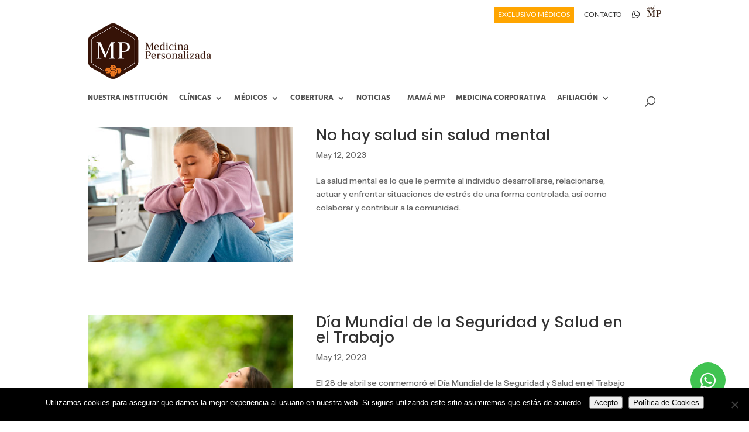

--- FILE ---
content_type: text/css
request_url: https://www.mp.com.uy/wp-content/et-cache/global/et-divi-customizer-global.min.css?ver=1769692931
body_size: 44231
content:
body,.et_pb_column_1_2 .et_quote_content blockquote cite,.et_pb_column_1_2 .et_link_content a.et_link_main_url,.et_pb_column_1_3 .et_quote_content blockquote cite,.et_pb_column_3_8 .et_quote_content blockquote cite,.et_pb_column_1_4 .et_quote_content blockquote cite,.et_pb_blog_grid .et_quote_content blockquote cite,.et_pb_column_1_3 .et_link_content a.et_link_main_url,.et_pb_column_3_8 .et_link_content a.et_link_main_url,.et_pb_column_1_4 .et_link_content a.et_link_main_url,.et_pb_blog_grid .et_link_content a.et_link_main_url,body .et_pb_bg_layout_light .et_pb_post p,body .et_pb_bg_layout_dark .et_pb_post p{font-size:14px}.et_pb_slide_content,.et_pb_best_value{font-size:15px}#et_search_icon:hover,.mobile_menu_bar:before,.mobile_menu_bar:after,.et_toggle_slide_menu:after,.et-social-icon a:hover,.et_pb_sum,.et_pb_pricing li a,.et_pb_pricing_table_button,.et_overlay:before,.entry-summary p.price ins,.et_pb_member_social_links a:hover,.et_pb_widget li a:hover,.et_pb_filterable_portfolio .et_pb_portfolio_filters li a.active,.et_pb_filterable_portfolio .et_pb_portofolio_pagination ul li a.active,.et_pb_gallery .et_pb_gallery_pagination ul li a.active,.wp-pagenavi span.current,.wp-pagenavi a:hover,.nav-single a,.tagged_as a,.posted_in a{color:#fba600}.et_pb_contact_submit,.et_password_protected_form .et_submit_button,.et_pb_bg_layout_light .et_pb_newsletter_button,.comment-reply-link,.form-submit .et_pb_button,.et_pb_bg_layout_light .et_pb_promo_button,.et_pb_bg_layout_light .et_pb_more_button,.et_pb_contact p input[type="checkbox"]:checked+label i:before,.et_pb_bg_layout_light.et_pb_module.et_pb_button{color:#fba600}.footer-widget h4{color:#fba600}.et-search-form,.nav li ul,.et_mobile_menu,.footer-widget li:before,.et_pb_pricing li:before,blockquote{border-color:#fba600}.et_pb_counter_amount,.et_pb_featured_table .et_pb_pricing_heading,.et_quote_content,.et_link_content,.et_audio_content,.et_pb_post_slider.et_pb_bg_layout_dark,.et_slide_in_menu_container,.et_pb_contact p input[type="radio"]:checked+label i:before{background-color:#fba600}.container,.et_pb_row,.et_pb_slider .et_pb_container,.et_pb_fullwidth_section .et_pb_title_container,.et_pb_fullwidth_section .et_pb_title_featured_container,.et_pb_fullwidth_header:not(.et_pb_fullscreen) .et_pb_fullwidth_header_container{max-width:980px}.et_boxed_layout #page-container,.et_boxed_layout.et_non_fixed_nav.et_transparent_nav #page-container #top-header,.et_boxed_layout.et_non_fixed_nav.et_transparent_nav #page-container #main-header,.et_fixed_nav.et_boxed_layout #page-container #top-header,.et_fixed_nav.et_boxed_layout #page-container #main-header,.et_boxed_layout #page-container .container,.et_boxed_layout #page-container .et_pb_row{max-width:1140px}a{color:#371203}.nav li ul{border-color:#ffffff}.et_secondary_nav_enabled #page-container #top-header{background-color:#ffffff!important}#et-secondary-nav li ul{background-color:#ffffff}#et-secondary-nav li ul{background-color:#2ea3f2}#top-header,#top-header a{color:#2d2d2d}#et-secondary-nav li ul a{color:#ffffff}.et_header_style_centered .mobile_nav .select_page,.et_header_style_split .mobile_nav .select_page,.et_nav_text_color_light #top-menu>li>a,.et_nav_text_color_dark #top-menu>li>a,#top-menu a,.et_mobile_menu li a,.et_nav_text_color_light .et_mobile_menu li a,.et_nav_text_color_dark .et_mobile_menu li a,#et_search_icon:before,.et_search_form_container input,span.et_close_search_field:after,#et-top-navigation .et-cart-info{color:#515151}.et_search_form_container input::-moz-placeholder{color:#515151}.et_search_form_container input::-webkit-input-placeholder{color:#515151}.et_search_form_container input:-ms-input-placeholder{color:#515151}#main-header .nav li ul a{color:#727272}#top-header,#top-header a,#et-secondary-nav li li a,#top-header .et-social-icon a:before{font-weight:normal;font-style:normal;text-transform:uppercase;text-decoration:none}#top-menu li a{font-size:13px}body.et_vertical_nav .container.et_search_form_container .et-search-form input{font-size:13px!important}#top-menu li a,.et_search_form_container input{font-weight:bold;font-style:normal;text-transform:uppercase;text-decoration:none}.et_search_form_container input::-moz-placeholder{font-weight:bold;font-style:normal;text-transform:uppercase;text-decoration:none}.et_search_form_container input::-webkit-input-placeholder{font-weight:bold;font-style:normal;text-transform:uppercase;text-decoration:none}.et_search_form_container input:-ms-input-placeholder{font-weight:bold;font-style:normal;text-transform:uppercase;text-decoration:none}#top-menu li.current-menu-ancestor>a,#top-menu li.current-menu-item>a,#top-menu li.current_page_item>a{color:#515151}#main-footer{background-color:#341a0c}.footer-widget .et_pb_widget div,.footer-widget .et_pb_widget ul,.footer-widget .et_pb_widget ol,.footer-widget .et_pb_widget label{line-height:1.7em}#et-footer-nav .bottom-nav li.current-menu-item a{color:#2ea3f2}#footer-bottom{background-color:#341a0c}#footer-info,#footer-info a{color:#e2e2e2}#footer-info{font-size:12px}body .et_pb_button{}body.et_pb_button_helper_class .et_pb_button,body.et_pb_button_helper_class .et_pb_module.et_pb_button{color:#ffffff}body .et_pb_bg_layout_light.et_pb_button:hover,body .et_pb_bg_layout_light .et_pb_button:hover,body .et_pb_button:hover{color:#ffffff!important;border-radius:0px}@media only screen and (min-width:981px){.et_header_style_left #et-top-navigation,.et_header_style_split #et-top-navigation{padding:48px 0 0 0}.et_header_style_left #et-top-navigation nav>ul>li>a,.et_header_style_split #et-top-navigation nav>ul>li>a{padding-bottom:48px}.et_header_style_split .centered-inline-logo-wrap{width:95px;margin:-95px 0}.et_header_style_split .centered-inline-logo-wrap #logo{max-height:95px}.et_pb_svg_logo.et_header_style_split .centered-inline-logo-wrap #logo{height:95px}.et_header_style_centered #top-menu>li>a{padding-bottom:17px}.et_header_style_slide #et-top-navigation,.et_header_style_fullscreen #et-top-navigation{padding:39px 0 39px 0!important}.et_header_style_centered #main-header .logo_container{height:95px}.et_header_style_centered #logo{max-height:100%}.et_pb_svg_logo.et_header_style_centered #logo{height:100%}.et_header_style_centered.et_hide_primary_logo #main-header:not(.et-fixed-header) .logo_container,.et_header_style_centered.et_hide_fixed_logo #main-header.et-fixed-header .logo_container{height:17.1px}.et_header_style_left .et-fixed-header #et-top-navigation,.et_header_style_split .et-fixed-header #et-top-navigation{padding:48px 0 0 0}.et_header_style_left .et-fixed-header #et-top-navigation nav>ul>li>a,.et_header_style_split .et-fixed-header #et-top-navigation nav>ul>li>a{padding-bottom:48px}.et_header_style_centered header#main-header.et-fixed-header .logo_container{height:95px}.et_header_style_split #main-header.et-fixed-header .centered-inline-logo-wrap{width:95px;margin:-95px 0}.et_header_style_split .et-fixed-header .centered-inline-logo-wrap #logo{max-height:95px}.et_pb_svg_logo.et_header_style_split .et-fixed-header .centered-inline-logo-wrap #logo{height:95px}.et_header_style_slide .et-fixed-header #et-top-navigation,.et_header_style_fullscreen .et-fixed-header #et-top-navigation{padding:39px 0 39px 0!important}.et_fixed_nav #page-container .et-fixed-header#top-header{background-color:#ffffff!important}.et_fixed_nav #page-container .et-fixed-header#top-header #et-secondary-nav li ul{background-color:#ffffff}.et-fixed-header #top-menu a,.et-fixed-header #et_search_icon:before,.et-fixed-header #et_top_search .et-search-form input,.et-fixed-header .et_search_form_container input,.et-fixed-header .et_close_search_field:after,.et-fixed-header #et-top-navigation .et-cart-info{color:#6b6b6b!important}.et-fixed-header .et_search_form_container input::-moz-placeholder{color:#6b6b6b!important}.et-fixed-header .et_search_form_container input::-webkit-input-placeholder{color:#6b6b6b!important}.et-fixed-header .et_search_form_container input:-ms-input-placeholder{color:#6b6b6b!important}}@media only screen and (min-width:1225px){.et_pb_row{padding:24px 0}.et_pb_section{padding:49px 0}.single.et_pb_pagebuilder_layout.et_full_width_page .et_post_meta_wrapper{padding-top:73px}.et_pb_fullwidth_section{padding:0}}@media only screen and (max-width:980px){.et_header_style_centered .mobile_nav .select_page,.et_header_style_split .mobile_nav .select_page,.et_mobile_menu li a,.mobile_menu_bar:before,.et_nav_text_color_light #top-menu>li>a,.et_nav_text_color_dark #top-menu>li>a,#top-menu a,.et_mobile_menu li a,#et_search_icon:before,#et_top_search .et-search-form input,.et_search_form_container input,#et-top-navigation .et-cart-info{color:rgba(0,0,0,0.6)}.et_close_search_field:after{color:rgba(0,0,0,0.6)!important}.et_search_form_container input::-moz-placeholder{color:rgba(0,0,0,0.6)}.et_search_form_container input::-webkit-input-placeholder{color:rgba(0,0,0,0.6)}.et_search_form_container input:-ms-input-placeholder{color:rgba(0,0,0,0.6)}}	h1,h2,h3,h4,h5,h6{font-family:'Poppins',Helvetica,Arial,Lucida,sans-serif}body,input,textarea,select{font-family:'Lato',Helvetica,Arial,Lucida,sans-serif}#main-header,#et-top-navigation{font-family:'Hind',Helvetica,Arial,Lucida,sans-serif}#top-header .container{font-family:'Lato',Helvetica,Arial,Lucida,sans-serif}.et_monarch .et_social_icon_twitter:before,.et_monarch .et_social_icon_twitter:after{content:""}.et_monarch .et_social_icon_twitter:before{content:"";background:url("https://www.mp.com.uy/wp-content/uploads/2023/11/flat_twitter.png");position:relative!important;width:50%!important;height:50%!important;background-repeat:no-repeat;top:10px;left:10px;background-size:contain;border-radius:0px!important;display:flex!important}.et_monarch .et_social_twitter,.et_monarch .et_social_twitter,.et_monarch .et_social_networks.et_social_circle .et_social_twitter i{background-color:#000000}.et_monarch .widget_monarchwidget li.et_social_twitter:hover,.et_monarch li.et_social_twitter:hover,.et_monarch .et_social_networks.et_social_circle li.et_social_twitter:hover i{background-color:#222222}.et_bloom_form_container.et_bloom_popup_container.et_bloom_form_bottom.et_bloom_rounded.et_bloom_form_text_dark.et_bloom_animation_fadein{width:500px}@media (max-width:768px){.et_bloom_form_container.et_bloom_popup_container.et_bloom_form_bottom.et_bloom_rounded.et_bloom_form_text_dark.et_bloom_animation_fadein{width:100%!important}.et_bloom_form_content.et_bloom_1_field.et_bloom_bottom_inline.et_bloom_custom_html_formaimg{width:100%!important}}.et_bloom .et_bloom_form_container .et_bloom_form_content{padding:0px 30px 30px!important}h1.et_pb_contact_main_title{display:none}@media (max-width:980px){li.menu-item.menu-item-type-custom.menu-item-object-custom.menu-item-10692{display:none}}.btn-exmedicos{background-color:orange;color:#fff;padding:7px 7px 0px 7px}#mobile_menu .btn-exmedicos{margin-top:2px;padding:0}#top-header .btn-exmedicos a{color:#fff}#et-secondary-nav li{z-index:1}#et-secondary-nav>li:last-child{z-index:0}.txt-wa span{display:none}.et_mobile_menu{text-transform:uppercase}@media (max-width:980px){.ico-social{display:none}.txt-wa span{display:inline!important}}ul.et_mobile_menu li.menu-item-has-children .mobile-toggle,ul.et_mobile_menu li.page_item_has_children .mobile-toggle{width:44px;height:100%;padding:0px!important;max-height:44px;position:absolute;right:0px;top:0px;z-index:999;background-color:transparent}ul.et_mobile_menu>li.menu-item-has-children,ul.et_mobile_menu>li.page_item_has_children,ul.et_mobile_menu>li.menu-item-has-children.sub-menuli.menu-item-has-children{position:relative}.et_mobile_menu .menu-item-has-children>a{background-color:transparent}ul.et_mobile_menu .menu-item-has-children .sub-menu,#main-header ul.et_mobile_menu .menu-item-has-children .sub-menu{display:none!important;visibility:hidden!important}ul.et_mobile_menu .menu-item-has-children .sub-menu.visible,#main-header ul.et_mobile_menu .menu-item-has-children .sub-menu.visible{display:block!important;visibility:visible!important}ul.et_mobile_menu li.menu-item-has-children .mobile-toggle{text-align:center}ul.et_mobile_menu li.menu-item-has-children .mobile-toggle::after{top:10px;position:relative;font-family:"ETModules"}ul.et_mobile_menu li.menu-item-has-children .mobile-toggle::after{content:"\4c"}ul.et_mobile_menu li.menu-item-has-children.dt-open>.mobile-toggle::after{content:"\4d"}#webChatHey.hey-show{z-index:9999999!important}.et-pb-contact-message{color:red}.et_pb_filterable_portfolio .et_pb_portfolio_filters{display:none;justify-content:center}#tablepress-1 .column-1{width:260px!important;font-size:8px!important}#tablepress-1 .row-1 .column-2{width:80px!important;font-size:10px!important;background-color:#0081b7;color:#fff;text-align:center}#tablepress-1 .row-1 .column-3{width:80px!important;font-size:10px!important;background-color:#2faea3;color:#fff;text-align:center}#tablepress-1 .row-1 .column-4{width:80px!important;font-size:10px!important;background-color:#a8113e;color:#fff;text-align:center}#tablepress-1 .row-1 .column-5{width:80px!important;font-size:10px!important;background-color:#f53c42;color:#fff;text-align:center}#tablepress-1 .row-1 .column-6{width:80px!important;font-size:10px!important;background-color:#e67a11;color:#fff;text-align:center}#tablepress-1 .row-1 .column-7{width:80px!important;font-size:10px!important;background-color:#381303;color:#fff;text-align:center}#tablepress-1 .row-1 .column-8{width:80px!important;font-size:10px!important;background-color:#fca800;color:#fff;text-align:center}#tablepress-1 .row-1 .column-9{width:80px!important;font-size:10px!important;background-color:#6b436f;color:#fff;text-align:center}#content-area table td,#content-area table th,#content-area table tr,#main-content table.cart td,#main-content table.cart th,#main-content table.cart tr,table.cart td,table.cart th,table.cart tr{font-size:12px}.meta-nav{display:none}.et_pb_toggle_content h5{font-size:14px!important;font-weight:700}.et_pb_toggle_open .et_pb_toggle_title:before{display:block!important}#asesoramiento_slide .et_pb_slide_description .et_pb_slide_title{margin-top:-296px}#clinicas_blurb .et_pb_blurb_content .et_pb_blurb_container{height:200px!important}.et_pb_slider_with_text_overlay .et_pb_text_overlay_wrapper{border-radius:0px;width:500px;padding-bottom:40px;padding-left:40px;padding-right:40px;padding-top:40px}.noticias_home .more-link{text-transform:uppercase!important;display:block;background-color:#a7113d;color:#fff;font-size:12px;margin-top:10px;width:80px;padding-left:10px;padding-bottom:3px;padding-top:3px;margin-bottom:15px;border-radius:15px}.noticias_listado .more-link{text-transform:uppercase!important;display:block;background-color:#a7113d;color:#fff;font-size:12px;margin-top:10px;width:80px;padding-left:10px;padding-bottom:3px;padding-top:3px;margin-bottom:15px;border-radius:15px}.noticias_mamamp .more-link{text-transform:uppercase!important;display:block;background-color:#e98a73;color:#fff;font-size:12px;margin-top:10px;width:80px;padding-left:10px;padding-bottom:3px;padding-top:3px;margin-bottom:15px;border-radius:15px}@media (min-width:981px){.noticias_mamamp .et_pb_post{height:490px}}.et_pb_gallery .et-pb-controllers{display:none!important}#planes_portada .et_pb_more_button{margin-top:1px}#farmacia_icons .fa-map-marker-alt,#farmacia_icons .fa-check-circle,#farmacia_icons .fa-link,#farmacia_icons .fa-envelope,#farmacia_icons .fa-phone,#farmacia_icons .fa-clock,#farmacia_icons .fa-moon{color:#fa3b42;margin-right:3px}#beneficio_icons_a .fa-map-marker-alt,#beneficio_icons_a .fa-check-circle,#beneficio_icons_a .fa-link,#beneficio_icons_a .fa-envelope,#beneficio_icons_a .fa-phone,#beneficio_icons_a .fa-clock,#beneficio_icons_a .fa-moon,#beneficio_icons_a .fa-whatsapp,#beneficio_icons_a .fa-facebook-square,#beneficio_icons_a .fa-instagram,#beneficio_icons_a .fa-instagram-square{color:#fa3b42;margin-right:3px}#beneficio_icons_a h6{padding-bottom:0px;line-height:1em}#beneficio_icons_b .fa-map-marker-alt,#beneficio_icons_b .fa-check-circle,#beneficio_icons_b .fa-link,#beneficio_icons_b .fa-envelope,#beneficio_icons_b .fa-parking{color:#fa3b42}@media (min-width:981px){.single-project.et_pb_pagebuilder_layout .nav-single{width:80%;max-width:980px;margin:40px auto;background-color:#fff;padding:30px;border-width:1px;border-style:solid}.single-project.et_pb_pagebuilder_layout .nav-single a{font-size:12px;color:#111;font-weight:600}.benef_next{float:left;width:33%;text-align:right;text-transform:uppercase;background-color:#fff;display:block}.benef_todos{float:left;width:100%;text-align:center;text-transform:uppercase;background-color:#fff;display:block}.benef_prev{float:left;width:33%;text-align:left;text-transform:uppercase;background-color:#fff;display:block}}@media (max-width:981px){.single-project.et_pb_pagebuilder_layout .nav-single{width:80%;max-width:980px;margin:40px auto;background-color:#fff;padding:0px;border-width:0px;border-style:solid}.single-project.et_pb_pagebuilder_layout .nav-single a{font-size:12px;color:#111;font-weight:600}.benef_next{width:100%;text-align:center;text-transform:uppercase;background-color:#f9f9f9;display:block;border-bottom-style:solid;border-bottom-width:1px;border-bottom-color:#333}.benef_todos{width:100%;text-align:center;text-transform:uppercase;background-color:#f9f9f9;display:block;border-bottom-style:solid;border-bottom-width:1px;border-bottom-color:#333;margin-top:2px;margin-bottom:2px}.benef_prev{width:100%;text-align:center;text-transform:uppercase;background-color:#f9f9f9;display:block;border-bottom-style:solid;border-bottom-width:1px;border-bottom-color:#333}}.et_pb_filterable_portfolio .et_pb_portfolio_filters li a{padding:10px 10px!important;border-right-width:2px!important;border-right-style:solid!important;border-right-color:#e2e2e2!important;border-top-width:0px!important;border-bottom-width:0px!important;border-left-width:0px!important;color:#666;background-color:#fff}.et_pb_filterable_portfolio .et_pb_portfolio_filters li a.active{color:#fff;background-color:#f43b42}.archive article,.search-results article{display:grid;grid-template-columns:350px 1fr;grid-column-gap:40px}@media (max-width:767px){.archive article,.search-results article{display:grid;grid-template-columns:1fr}}.et_pb_post{margin-top:10px!important}.blog-title{margin-bottom:1px!important}.widget_search #searchsubmit{position:absolute;top:0;right:0;width:70px;-webkit-border-top-right-radius:3px;-moz-border-radius-topright:3px;border-top-right-radius:3px;-webkit-border-bottom-right-radius:3px;-moz-border-radius-bottomright:3px;border-bottom-right-radius:3px;background-color:#a7113d;color:#fff!important}.blog-title{margin-bottom:60px}hr.archive-line{width:25%;float:left;border:0;height:4px;background-color:#2ea3f2}.et_pb_widget ul li{margin-bottom:0.3em;padding-left:20px;background-color:#fff;-moz-border-radius:2px;border-radius:2px;border-style:solid;border-width:0px;border-color:#333;color:#333;padding-top:2px;padding-bottom:2px;font-size:12px}#footer-widgets .footer-widget a{color:#ffffff}#contenedor_noticias_mamamp .et_pb_text ul li{position:relative;padding-left:20px}#contenedor_noticias_mamamp .et_pb_text ul li:before{content:"";width:5px;height:5px;background:#e98a73;border-radius:100%;position:absolute;top:9px;left:0;color:red}#contenedor_noticias_mamamp .et_pb_text ul{padding-left:0;list-style-type:none}#contenedor_planes .et_pb_text ul li{position:relative;padding-left:20px}#contenedor_planes .et_pb_text ul li:before{content:"";width:5px;height:5px;background:#25b2a6;border-radius:100%;position:absolute;top:9px;left:0;color:red}#contenedor_planes .et_pb_text ul{padding-left:0;list-style-type:none}#contenedor_cobertura .et_pb_text ul li{position:relative;padding-left:20px}#contenedor_cobertura .et_pb_text ul li:before{content:"";width:5px;height:5px;background:#fa3b42;border-radius:100%;position:absolute;top:9px;left:0;color:red}#contenedor_cobertura .et_pb_text ul{padding-left:0;list-style-type:none}#contenedor_ninstitucion .et_pb_text ul li{position:relative;padding-left:20px}#contenedor_ninstitucion .et_pb_text ul li:before{content:"";width:5px;height:5px;background:#e57917;border-radius:100%;position:absolute;top:9px;left:0;color:red}#contenedor_ninstitucion .et_pb_text ul{padding-left:0;list-style-type:none}#contenedor_noticias .et_pb_text ul li{position:relative;padding-left:20px}#contenedor_noticias .et_pb_text ul li:before{content:"";width:5px;height:5px;background:#a7113d;border-radius:100%;position:absolute;top:9px;left:0;color:red}#contenedor_noticias .et_pb_text ul{padding-left:0;list-style-type:none}#contenedor_noticias_bullets_blancos .et_pb_text ul li{position:relative;padding-left:20px}#contenedor_noticias_bullets_blancos .et_pb_text ul li:before{content:"";width:5px;height:5px;background:#ffffff;border-radius:100%;position:absolute;top:9px;left:0;color:red}#contenedor_noticias_bullets_blancos .et_pb_text ul{padding-left:0;list-style-type:none}#contenedor_mujer .et_pb_text ul li{position:relative;padding-left:20px}#contenedor_mujer .et_pb_text ul li:before{content:"";width:5px;height:5px;background:#e62452;border-radius:100%;position:absolute;top:9px;left:0;color:red}#contenedor_mujer .et_pb_text ul{padding-left:0;list-style-type:none}.et_post_meta_wrapper{display:none}#slide_home .et-pb-controllers{display:none}@media (min-width:981px){#left-area{width:100%;padding-bottom:23px}}#sidebar{display:none}@media (min-width:981px){#main-content .container:before{width:0px!important}}@media (min-width:981px){.et_right_sidebar #left-area{margin-top:-40px}}.custom-slider .et-pb-arrow-next{opacity:1;right:22px;color:#999!important}.custom-slider .et-pb-arrow-prev{opacity:1;left:22px;color:#999!important}.custom-slider .et_pb_slide_with_image .et_pb_slide_description{float:left}.custom-slider .et_pb_media_alignment_center .et_pb_slide_image{right:0!important}@media only screen and (max-width:767px){.custom-slider .et_pb_slide_image{position:relative!important;top:0!important}.custom-slider .et_pb_slides .et_pb_slider_container_inner{display:flex;flex-direction:column-reverse;-webkit-flex-direction:column-reverse}}#main-header{box-shadow:0 0px 0 rgba(0,0,0,0)!important}.notas_pie .et_pb_post{background-color:#f4f4f4;height:460px}@media (min-width:981px){.noticias_home .et_pb_post{height:490px}}@media (min-width:981px){.noticias_listado .et_pb_post{height:480px}}@media (min-width:981px){.et_pb_portfolio_0 .et_pb_portfolio_item.et_pb_grid_item{width:30%!important;margin-right:3.33%;clear:none!important}}.container{position:relative;width:80%;max-width:980px;margin:auto}.nav li ul{border:none!important}@media only screen and (min-width:981px){.et_header_style_centered #main-header .logo_container{text-align:left!important}}.et_header_style_centered #et-top-navigation,.et_header_style_centered #logo,.et_header_style_centered #top-menu,.et_header_style_centered nav#top-menu-nav{float:left!important}.et_header_style_centered #main-header div#et-top-navigation{margin-top:10px!important;border-top-style:solid;border-top-width:1px;border-top-color:#e2e2e2;padding-top:20px;padding-bottom:0px}@media only screen and (min-width:981px){.et_header_style_centered #main-header div#et-top-navigation{padding-top:0!important;display:flex;align-items:center}#top-menu{display:flex;align-items:center;gap:2px}#top-menu li{padding:15px 19px 15px 0}#top-menu li a{padding-bottom:0!important}.sub-menu{margin-top:17px}.et_header_style_centered #et_top_search{display:block!important}#et_top_search{position:absolute;margin-left:950px!important;margin-top:10px!important}}.menu_mamamp a{padding-right:0;padding-left:10px;border-left-style:solid;border-left-width:0px;border-left-color:#e2e2e2}.menu_mamamp a:hover{color:#e98a73!important;opacity:1!important}.menu_mamamp a{padding-right:0}#top-menu #menu-item-16071 a:hover{color:#fe8000;opacity:1!important}.menu_institucion a:hover{color:#e57917!important}.menu_planes .sub-menu{background-color:#25b2a6!important}.menu_planes .sub-menu a{color:#fff!important}.menu_planes .sub-menu a:hover{color:#fff!important;opacity:1!important}.menu_planes a:hover{color:#25b2a6!important;opacity:1!important}.menu_planes li a{border-bottom-color:#ffffff;border-bottom-style:solid;border-bottom-width:1px;color:#fff!important}.et-fixed-header #top-menu .menu_planes li a{color:#ffffff!important}.menu_medicos a:hover{color:#fba600!important;opacity:1!important}.menu_noticias a:hover{color:#a7113d!important;opacity:1!important}.menu_medicos .sub-menu{background-color:#fba600!important;margin-top:15px!important}.menu_medicos .sub-menu a{color:#fff!important}.menu_medicos .sub-menu a:hover{color:#fff!important;opacity:1!important}.menu_medicos a:hover{color:#fba600!important;opacity:1!important}.menu_medicos li a{border-bottom-color:#ffffff;border-bottom-style:solid;border-bottom-width:1px;color:#fff!important}.et-fixed-header #top-menu .menu_medicos li a{color:#ffffff!important}.menu_cobertura .sub-menu{background-color:#fa3b42!important;margin-top:15px!important}.menu_cobertura .sub-menu a{color:#fff!important}.menu_cobertura .sub-menu a:hover{color:#fff!important;opacity:1!important}.menu_cobertura a:hover{color:#fa3b42!important;opacity:1!important}.menu_cobertura li a{border-bottom-color:#ffffff;border-bottom-style:solid;border-bottom-width:1px;color:#fff!important}.et-fixed-header #top-menu .menu_cobertura li a{color:#ffffff!important}.menu_asesoramiento .sub-menu{background-color:#341a0c!important;margin-top:15px!important}.menu_asesoramiento .sub-menu a{color:#fff!important}.menu_asesoramiento .sub-menu a:hover{color:#fff!important;opacity:1!important}.menu_asesoramiento a:hover{color:#341a0c!important;opacity:1!important}.menu_asesoramiento li a{border-bottom-color:#ffffff;border-bottom-style:solid;border-bottom-width:1px;color:#fff!important}.et-fixed-header #top-menu .menu_asesoramiento li a{color:#ffffff!important}.et-fixed-header #top-menu li#menu-item-30420 a:hover{color:#341a0c!important}#top-menu #menu-item-30325 a:hover{color:#341a0c!important}.page-id-13947 li#menu-item-30420 a{color:#341a0c}.page-id-13947 .et-fixed-header #top-menu li#menu-item-30420 a{color:#341a0c!important}.et-fixed-header #top-menu li#menu-item-30420 a:hover{color:#341a0c!important}.et-fixed-header #top-menu li#menu-item-30420 ul.sub-menu a:hover{color:#ffffff!important}.et-fixed-header #top-menu li#menu-item-30420 ul.sub-menu a{color:#ffffff!important}.page-id-33628 li#menu-item-30420 a{color:#341a0c}.page-id-33628 .et-fixed-header #top-menu li#menu-item-30420 a{color:#341a0c!important}.nav li #menu-item-10046{line-height:1.2em}.nav li #menu-item-4119{line-height:1.2em}.menu_clinicas .sub-menu{background-color:#371203!important;margin-top:15px!important}.menu_clinicas .sub-menu a{color:#fff!important}.menu_clinicas .sub-menu a:hover{color:#fff!important;opacity:1!important}.menu_clinicas a:hover{color:#371203!important;opacity:1!important}.menu_clinicas li a{border-bottom-color:#ffffff;border-bottom-style:solid;border-bottom-width:1px;color:#fff!important}.et-fixed-header #top-menu .menu_clinicas li a{color:#ffffff!important}#et-secondary-nav>li:last-child{margin-left:-30px}.nav li #menu-item-2067{line-height:1.2em}.et_pb_row_0.et_pb_row{padding-left:0px!important}.wellness-top{padding-left:0!important}.cta-pesquisa-form{background-color:orange;color:#fff;padding:10px}.cta-pesquisa-form:hover{background-color:#ff9600;color:#fff;padding:10px}.et_pb_row_2{max-width:980px!important}.et_contact_bottom_container{margin-top:0!important}input.inputs-forms{border-width:1px;border-color:#7f7f7f;background-color:#ffffff;font-size:14px;padding:16px;color:#999;width:100%}input.inputs-forms-float{border-width:1px;border-color:#7f7f7f;background-color:#ffffff;font-size:14px;padding:16px;color:#999;width:100%;float:left}input.inputs-forms-float-m{border-width:1px;border-color:#7f7f7f;background-color:#ffffff;font-size:14px;padding:16px;color:#999;width:45%;float:left}label.labels-forms-float{float:left;width:95%}label.labels-forms-float-m{float:left;width:45%}p.p-forms-float{float:left;width:50%}select.select-forms{border-width:1px;border-color:#7f7f7f;background-color:#ffffff;font-size:14px;padding:10px;color:#999;width:100%}select.select-forms-float{border-width:1px;border-color:#7f7f7f;background-color:#ffffff;font-size:14px;padding:16px;color:#999;width:100%;float:left;margin-top:22px}.wpcf7-list-item{margin-left:0}.wpcf7-form p{overflow:auto}.enviar-forms-sorteos{color:#ffffff!important;border-width:0px!important;border-radius:27px;font-size:16px;text-transform:uppercase!important;background-color:#fe8000!important;padding:10px 20px;float:right;cursor:pointer}.enviar-forms-mujer{color:#ffffff!important;border-width:0px!important;border-radius:27px;font-size:16px;text-transform:uppercase!important;background-color:#e32852!important;padding:10px 20px;float:right;cursor:pointer}.enviar-forms-charlas{color:#ffffff!important;border-width:0px!important;border-radius:27px;font-size:16px;text-transform:uppercase!important;background-color:#a6113d!important;padding:10px 20px;float:right;cursor:pointer}.enviar-forms-sorteos-degusto{color:#ffffff!important;border-width:0px!important;border-radius:27px;font-size:16px;text-transform:uppercase!important;background-color:#96a2d2!important;padding:10px 20px;float:right;cursor:pointer}.enviar-forms-sorteos-catan{color:#ffffff!important;border-width:0px!important;border-radius:27px;font-size:16px;text-transform:uppercase!important;background-color:#f9ad26!important;padding:10px 20px;float:right;cursor:pointer}.enviar-forms-baby-futbol{color:#ffffff!important;border-width:0px!important;border-radius:27px;font-size:16px;text-transform:uppercase!important;background-color:#a7ce01!important;padding:10px 20px;float:right;cursor:pointer}.enviar-forms-encuentros-medicos{color:#ffffff!important;border-width:0px!important;border-radius:27px;font-size:16px;text-transform:uppercase!important;background-color:#51267e!important;padding:10px 20px;float:right;cursor:pointer}.enviar-forms-corazon{color:#ffffff!important;border-width:0px!important;border-radius:27px;font-size:16px;text-transform:uppercase!important;background-color:#d93030!important;padding:10px 20px;float:right;cursor:pointer}.enviar-forms-sorteos-mamamp{color:#ffffff!important;border-width:0px!important;border-radius:27px;font-size:16px;text-transform:uppercase!important;background-color:#e98a73!important;padding:10px 20px;float:right;cursor:pointer}p.p-titulo-datos{font-weight:600;margin-bottom:0;padding-bottom:0;color:#333;font-size:15px}.p-titulo-datos-mtop{margin-top:15px;font-weight:600;margin-bottom:0;padding-bottom:0;color:#333;font-size:15px}p.p-titulo-datos span,.p-titulo-datos-mtop span{color:red;font-weight:normal}.p-titulo-datos-pde{font-family:"Instrument Sans",sans-serif;margin-top:15px;font-weight:600;margin-bottom:0;padding-bottom:0;color:#663e28;font-size:15px}.labels-forms-float-pde{font-family:"Instrument Sans",sans-serif}input.inputs-forms-float-pde{border-radius:10px 10px 10px 10px;font-family:"Instrument Sans",sans-serif;border-width:1px;border-color:#7f7f7f;background-color:#ffffff;font-size:14px;padding:16px;color:#999;width:100%;float:left}input.inputs-forms-pde{border-radius:10px 10px 10px 10px;font-family:"Instrument Sans",sans-serif;border-width:1px;border-color:#7f7f7f;background-color:#ffffff;font-size:14px;padding:16px;color:#999;width:100%}select.select-forms-pde{border-radius:10px 10px 10px 10px;font-family:"Instrument Sans",sans-serif;border-width:1px;border-color:#7f7f7f;background-color:#ffffff;font-size:14px;padding:10px;color:#999;width:100%}select.select-forms-float-pde{border-radius:10px 10px 10px 10px;font-family:"Instrument Sans",sans-serif;border-width:1px;border-color:#7f7f7f;background-color:#ffffff;font-size:14px;padding:16px;color:#999;width:100%;float:left;margin-top:22px}.check-pde{font-family:"Instrument Sans",sans-serif}a.form-pde{font-family:"Instrument Sans",sans-serif;color:#663e28}label.form-pde{font-family:"Instrument Sans",sans-serif}radio.radio-forms-pde span{font-family:"Instrument Sans",sans-serif}.enviar-forms-pde{font-family:"Instrument Sans",sans-serif;color:#FFFFFF!important;border-width:0px!important;border-radius:39px;font-size:16px;background-color:#663e28;padding:10px 20px;float:right;cursor:pointer}ul.listado-medicos{padding:0}.listado-medicos-urgencia{margin-top:20px}ul.listado-medicos li{list-style-type:none;margin-bottom:20px;display:flex;align-items:center}ul.listado-medicos li.item-end{margin-bottom:0}ul.listado-medicos li a{color:#fba600;text-decoration:none}ul.listado-medicos li i{color:#fba600}ul.listado-medicos li>.medico-nombre p{line-height:19px;margin-bottom:0;padding-bottom:0}ul.listado-medicos li>.medico-nombre p span{color:#341a0c}ul.listado-medicos li img{float:left;margin-right:10px;width:25%}#contenedor_medicos .et_pb_text ul li:before{background:#fe8000}.et_pb_button et_pb_button_2{padding-right:0.8em!important;padding-left:0.8em!important}.cookie-notice-container a{color:#ccc!important}.float-wa{position:fixed;width:60px;height:60px;bottom:40px;right:40px;background-color:#40C351;color:#FFF;border-radius:50px;text-align:center;font-size:30px;z-index:100}.page-id-278 li#menu-item-286 a,.page-id-1421 li#menu-item-286 a{color:#e57917}.page-id-278 .et-fixed-header #top-menu li#menu-item-286 a,.page-id-1421 .et-fixed-header #top-menu li#menu-item-286 a{color:#e57917!important}.et-fixed-header #top-menu li#menu-item-286 a:hover{color:#e57917!important}.page-id-1190 li#menu-item-1208 a{color:#371203}.page-id-1190 .et-fixed-header #top-menu li#menu-item-1208 a{color:#371203!important}.et-fixed-header #top-menu li#menu-item-1208 a:hover{color:#371203!important}.et-fixed-header #top-menu li#menu-item-1208 ul.sub-menu a:hover{color:#ffffff!important}.et-fixed-header #top-menu li#menu-item-1208 ul.sub-menu a{color:#ffffff!important}.page-id-1776 li#menu-item-1208 a{color:#371203}.page-id-1776 .et-fixed-header #top-menu li#menu-item-1208 a{color:#371203!important}.page-id-1351 li#menu-item-1208 a{color:#371203}.page-id-1351 .et-fixed-header #top-menu li#menu-item-1208 a{color:#371203!important}.page-id-1760 li#menu-item-1208 a{color:#371203}.page-id-1760 .et-fixed-header #top-menu li#menu-item-1208 a{color:#371203!important}.page-id-9972 li#menu-item-1208 a{color:#371203}.page-id-9972 .et-fixed-header #top-menu li#menu-item-1208 a{color:#371203!important}.page-id-2060 li#menu-item-1208 a{color:#371203}.page-id-2060 .et-fixed-header #top-menu li#menu-item-1208 a{color:#371203!important}.page-id-1917 li#menu-item-1932 a{color:#fba600}.page-id-1917 .et-fixed-header #top-menu li#menu-item-1932 a{color:#fba600!important}.page-id-34351 li#menu-item-1932 a{color:#fba600}.page-id-34351 .et-fixed-header #top-menu li#menu-item-1932 a{color:#fba600!important}.page-id-34362 li#menu-item-1932 a{color:#fba600}.page-id-34362 .et-fixed-header #top-menu li#menu-item-1932 a{color:#fba600!important}.page-id-34372 li#menu-item-1932 a{color:#fba600}.page-id-34372 .et-fixed-header #top-menu li#menu-item-1932 a{color:#fba600!important}.et-fixed-header #top-menu li#menu-item-1932 a:hover{color:#fba600!important}.et-fixed-header #top-menu li#menu-item-1932 ul.sub-menu a:hover{color:#ffffff!important}.et-fixed-header #top-menu li#menu-item-1932 ul.sub-menu a{color:#ffffff!important}.page-id-623 li#menu-item-652 a{color:#fa3b42}.page-id-623 .et-fixed-header #top-menu li#menu-item-652 a{color:#fa3b42!important}.et-fixed-header #top-menu li#menu-item-652 a:hover{color:#fa3b42!important}.et-fixed-header #top-menu li#menu-item-652 ul.sub-menu a:hover{color:#ffffff!important}.et-fixed-header #top-menu li#menu-item-652 ul.sub-menu a{color:#ffffff!important}.page-id-855 li#menu-item-652 a{color:#fa3b42}.page-id-855 .et-fixed-header #top-menu li#menu-item-652 a{color:#fa3b42!important}.page-id-787 li#menu-item-652 a{color:#fa3b42}.page-id-787 .et-fixed-header #top-menu li#menu-item-652 a{color:#fa3b42!important}.page-id-1435 li#menu-item-652 a{color:#fa3b42}.page-id-1435 .et-fixed-header #top-menu li#menu-item-652 a{color:#fa3b42!important}.page-id-33650 li#menu-item-652 a{color:#fa3b42}.page-id-33650 .et-fixed-header #top-menu li#menu-item-652 a{color:#fa3b42!important}.page-id-33639 li#menu-item-652 a{color:#fa3b42}.page-id-33639 .et-fixed-header #top-menu li#menu-item-652 a{color:#fa3b42!important}.page-id-1490 li#menu-item-652 a{color:#fa3b42}.page-id-1490 .et-fixed-header #top-menu li#menu-item-652 a{color:#fa3b42!important}.page-id-6238 li#menu-item-652 a{color:#fa3b42}.page-id-6238 .et-fixed-header #top-menu li#menu-item-652 a{color:#fa3b42!important}.page-id-6251 li#menu-item-652 a{color:#fa3b42}.page-id-6251 .et-fixed-header #top-menu li#menu-item-652 a{color:#fa3b42!important}.page-id-6251 #page-container .et_pb_section .et_pb_button_2{color:#fa3b42!important;background-color:#f4f4f4}.page-id-6292 li#menu-item-652 a{color:#fa3b42}.page-id-6292 .et-fixed-header #top-menu li#menu-item-652 a{color:#fa3b42!important}.page-id-6292 #page-container .et_pb_section .et_pb_button_3{color:#fa3b42!important;background-color:#f4f4f4}.page-id-6259 li#menu-item-652 a{color:#fa3b42}.page-id-6259 .et-fixed-header #top-menu li#menu-item-652 a{color:#fa3b42!important}.page-id-6259 #page-container .et_pb_section .et_pb_button_4{color:#fa3b42!important;background-color:#f4f4f4}.page-id-6269 li#menu-item-652 a{color:#fa3b42}.page-id-6269 .et-fixed-header #top-menu li#menu-item-652 a{color:#fa3b42!important}.page-id-6269 #page-container .et_pb_section .et_pb_button_5{color:#fa3b42!important;background-color:#f4f4f4}.page-id-6273 li#menu-item-652 a{color:#fa3b42}.page-id-6273 .et-fixed-header #top-menu li#menu-item-652 a{color:#fa3b42!important}.page-id-6273 #page-container .et_pb_section .et_pb_button_6{color:#fa3b42!important;background-color:#f4f4f4}.page-id-6276 li#menu-item-652 a{color:#fa3b42}.page-id-6276 .et-fixed-header #top-menu li#menu-item-652 a{color:#fa3b42!important}.page-id-6276 #page-container .et_pb_section .et_pb_button_7{color:#fa3b42!important;background-color:#f4f4f4}.page-id-14684 li#menu-item-652 a{color:#fa3b42}.page-id-14684 .et-fixed-header #top-menu li#menu-item-652 a{color:#fa3b42!important}.page-id-14684 #page-container .et_pb_section .et_pb_button_8{color:#fa3b42!important;background-color:#f4f4f4}.page-id-6280 li#menu-item-652 a{color:#fa3b42}.page-id-6280 .et-fixed-header #top-menu li#menu-item-652 a{color:#fa3b42!important}.page-id-6280 #page-container .et_pb_section .et_pb_button_9{color:#fa3b42!important;background-color:#f4f4f4}.page-id-6284 li#menu-item-652 a{color:#fa3b42}.page-id-6284 .et-fixed-header #top-menu li#menu-item-652 a{color:#fa3b42!important}.page-id-6284 #page-container .et_pb_section .et_pb_button_10{color:#fa3b42!important;background-color:#f4f4f4}.page-id-6288 li#menu-item-652 a{color:#fa3b42}.page-id-6288 .et-fixed-header #top-menu li#menu-item-652 a{color:#fa3b42!important}.page-id-6288 #page-container .et_pb_section .et_pb_button_11{color:#fa3b42!important;background-color:#f4f4f4}.page-id-8888 li#menu-item-652 a{color:#fa3b42}.page-id-8888 .et-fixed-header #top-menu li#menu-item-652 a{color:#fa3b42!important}.page-id-8888 #page-container .et_pb_section .et_pb_button_12{color:#fa3b42!important;background-color:#f4f4f4}.page-id-24373 li#menu-item-652 a{color:#fa3b42}.page-id-24373 .et-fixed-header #top-menu li#menu-item-652 a{color:#fa3b42!important}.page-id-24373 #page-container .et_pb_section .et_pb_button_13{color:#fa3b42!important;background-color:#f4f4f4}.page-id-614 li#menu-item-693 a{color:#a7113d}.page-id-614 .et-fixed-header #top-menu li#menu-item-693 a{color:#a7113d!important}.et-fixed-header #top-menu li#menu-item-693 a:hover{color:#a7113d!important}.page-id-861 li#menu-item-863 a,.page-id-3284 li#menu-item-863 a,.page-id-3174 li#menu-item-863 a,.page-id-3209 li#menu-item-863 a,.page-id-3257 li#menu-item-863 a{color:#e98a73}.page-id-861 .et-fixed-header #top-menu li#menu-item-863 a,.page-id-3284 .et-fixed-header #top-menu li#menu-item-863 a,.page-id-3174 .et-fixed-header #top-menu li#menu-item-863 a,.page-id-3209 .et-fixed-header #top-menu li#menu-item-863 a,.page-id-3257 .et-fixed-header #top-menu li#menu-item-863 a{color:#e98a73!important}.et-fixed-header #top-menu li#menu-item-863 a:hover{color:#e98a73!important}.page-id-13963 li#menu-item-16071 a{color:#fe8000}.page-id-13963 .et-fixed-header #top-menu li#menu-item-16071 a{color:#fe8000!important}.et-fixed-header #top-menu li#menu-item-16071 a:hover{color:#fe8000!important}.mp-punta,.mp-punta h1 h2 h3 h4 h5 h6{font-family:"Instrument Sans",sans-serif!important}.cabezal-pde .et_pb_bg_layout_dark.et_pb_slider_with_overlay .et_pb_slide_overlay_container{background:none!important}.cabezal-pde .et_pb_slide_description{padding-left:0!important}.page-id-33628 .et_pb_accordion_0.et_pb_accordion .et_pb_toggle_open h5.et_pb_toggle_title,.page-id-33628 .et_pb_accordion_0.et_pb_accordion .et_pb_toggle_open h1.et_pb_toggle_title,.page-id-33628.et_pb_accordion_0.et_pb_accordion .et_pb_toggle_open h2.et_pb_toggle_title,.page-id-33628 .et_pb_accordion_0.et_pb_accordion .et_pb_toggle_open h3.et_pb_toggle_title,.page-id-33628 .et_pb_accordion_0.et_pb_accordion .et_pb_toggle_open h4.et_pb_toggle_title,.page-id-33628 .et_pb_accordion_0.et_pb_accordion .et_pb_toggle_open h6.et_pb_toggle_title,.page-id-33628 .et_pb_accordion_1.et_pb_accordion .et_pb_toggle_open h5.et_pb_toggle_title,.page-id-33628 .et_pb_accordion_1.et_pb_accordion .et_pb_toggle_open h1.et_pb_toggle_title,.page-id-33628 .et_pb_accordion_1.et_pb_accordion .et_pb_toggle_open h2.et_pb_toggle_title,.page-id-33628 .et_pb_accordion_1.et_pb_accordion .et_pb_toggle_open h3.et_pb_toggle_title,.page-id-33628 .et_pb_accordion_1.et_pb_accordion .et_pb_toggle_open h4.et_pb_toggle_title,.page-id-33628 .et_pb_accordion_1.et_pb_accordion .et_pb_toggle_open h6.et_pb_toggle_title{color:#A87C50!important}body,input,textarea,select{font-family:"Instrument Sans",sans-serif!important}.et_pb_gutters2 .et_pb_column .et_pb_blog_grid .column.size-1of1 .et_pb_post:last-child,.et_pb_gutters2 .et_pb_column .et_pb_blog_grid .column.size-1of2 .et_pb_post:last-child,.et_pb_gutters2 .et_pb_column .et_pb_blog_grid .column.size-1of3 .et_pb_post:last-child,.et_pb_gutters2.et_pb_row .et_pb_column .et_pb_blog_grid .column.size-1of1 .et_pb_post:last-child,.et_pb_gutters2.et_pb_row .et_pb_column .et_pb_blog_grid .column.size-1of2 .et_pb_post:last-child,.et_pb_gutters2.et_pb_row .et_pb_column .et_pb_blog_grid .column.size-1of3 .et_pb_post:last-child{border-radius:20px}.et_pb_column .et_pb_blog_grid .column.size-1of1 .et_pb_post{border-radius:20px}.et_pb_fullwidth_post_content.et_pb_with_border img,.et_pb_post_content.et_pb_with_border img,.et_pb_with_border .et_pb_post .et_pb_slides,.et_pb_with_border .et_pb_post img:not(.woocommerce-placeholder),.et_pb_with_border.et_pb_posts .et_pb_post,.et_pb_with_border.et_pb_posts_nav span.nav-next a,.et_pb_with_border.et_pb_posts_nav span.nav-previous a{border-radius:15px}.et_pb_gutters2 .et_pb_column_3_4 .et_pb_blog_grid .column.size-1of2 .et_pb_post,.et_pb_gutters2.et_pb_row .et_pb_column_3_4 .et_pb_blog_grid .column.size-1of2 .et_pb_post{border-radius:20px}.et_pb_blog_grid .et_pb_image_container img{border-radius:15px 15px 0 0}.et_pb_gutters2 .et_pb_column_1_3 .et_pb_module,.et_pb_gutters2.et_pb_row .et_pb_column_1_3 .et_pb_module{border-radius:20px}.et-waypoint.et_pb_animation_top.et-animated,.et_pb_animation_top.et-animated{border-radius:15px}.et_pb_blog_grid .et_pb_image_container{boder-radius:20px!important}.dica_divi_carousel_0.dica_divi_carousel .swiper-button-next,.dica_divi_carousel_0.dica_divi_carousel .swiper-button-prev,.dica_divi_carousel .dica_divi_carouselitem_0>div:first-of-type,.dica_divi_carousel .dica_divi_carouselitem_1>div:first-of-type,.dica_divi_carousel .dica_divi_carouselitem_2>div:first-of-type{border-radius:20px}.et_pb_gutters3 .et_pb_column_1_3 .et_pb_module,.et_pb_gutters3.et_pb_row .et_pb_column_1_3 .et_pb_module{border-radius:20px}et_pb_gutters2 .et_pb_column_1_4 .et_pb_module,.et_pb_gutters2.et_pb_row .et_pb_column_1_4 .et_pb_module{border-radius:20px}